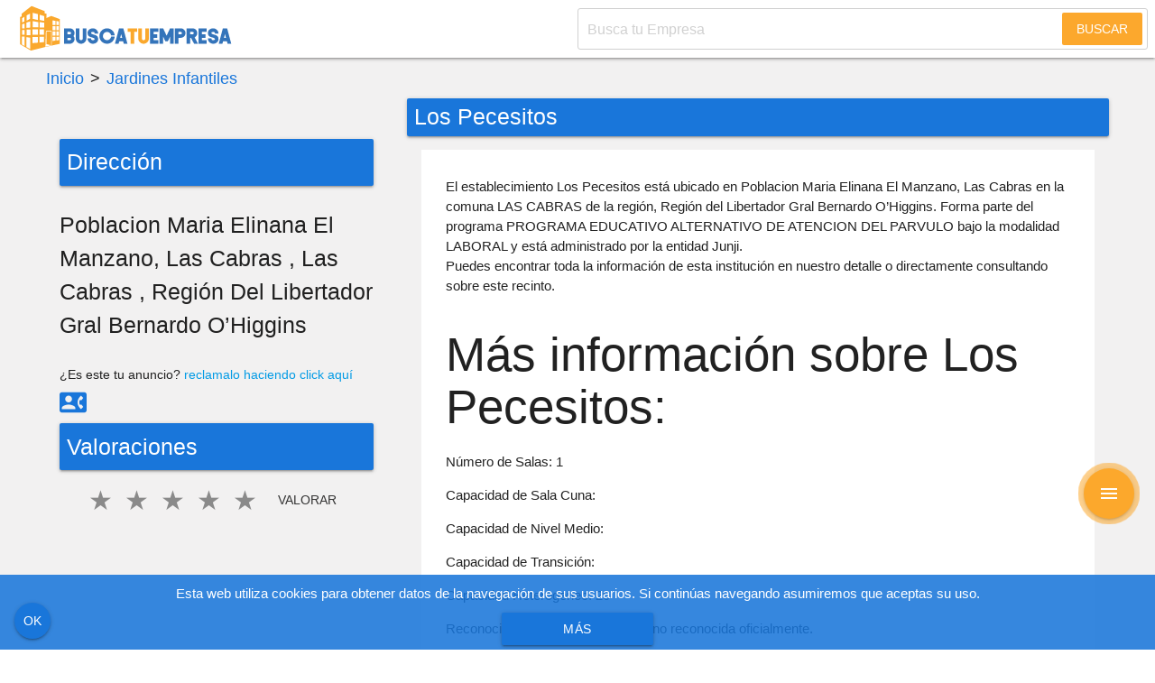

--- FILE ---
content_type: text/html; charset=UTF-8
request_url: https://buscatuempresa.cl/directorio/los-pecesitos-3/
body_size: 11079
content:
<!DOCTYPE html>
<html style="margin-top:0 !important;position:relative" lang="es">

<head>
	<meta http-equiv="Content-Type" content="text/html; charset=utf-8">
			<script>
		dataLayer = [{
			ID_Usuario: 0,
			'telefono' : '',
			'empresa': ''
		}]
	</script>

	

	<link rel="canonical" href="https://buscatuempresa.cl/directorio/los-pecesitos-3/" />

	<!-- Definir viewport para dispositivos web móviles -->
	<meta name="viewport" content="width=device-width, minimum-scale=1">
	<link rel="shortcut icon" href="https://buscatuempresa.cl/wp-content/themes/agmdigital/favicon.ico" />
	<link rel="pingback" href="https://buscatuempresa.cl/xmlrpc.php" />
	
	<meta name='robots' content='index, follow, max-image-preview:large, max-snippet:-1, max-video-preview:-1' />
	<style>img:is([sizes="auto" i], [sizes^="auto," i]) { contain-intrinsic-size: 3000px 1500px }</style>
	
	<!-- This site is optimized with the Yoast SEO plugin v26.4 - https://yoast.com/wordpress/plugins/seo/ -->
	<meta property="og:locale" content="es_ES" />
	<meta property="og:type" content="article" />
	<meta property="og:title" content="Los Pecesitos - BUSCATUEMPRESA.CL" />
	<meta property="og:url" content="https://buscatuempresa.cl/directorio/los-pecesitos-3/" />
	<meta property="og:site_name" content="BUSCATUEMPRESA.CL" />
	<meta name="twitter:card" content="summary_large_image" />
	<script type="application/ld+json" class="yoast-schema-graph">{"@context":"https://schema.org","@graph":[{"@type":"WebPage","@id":"https://buscatuempresa.cl/directorio/los-pecesitos-3/","url":"https://buscatuempresa.cl/directorio/los-pecesitos-3/","name":"Los Pecesitos - BUSCATUEMPRESA.CL","isPartOf":{"@id":"https://buscatuempresa.cl/#website"},"datePublished":"2022-10-09T18:34:58+00:00","breadcrumb":{"@id":"https://buscatuempresa.cl/directorio/los-pecesitos-3/#breadcrumb"},"inLanguage":"es","potentialAction":[{"@type":"ReadAction","target":["https://buscatuempresa.cl/directorio/los-pecesitos-3/"]}]},{"@type":"BreadcrumbList","@id":"https://buscatuempresa.cl/directorio/los-pecesitos-3/#breadcrumb","itemListElement":[{"@type":"ListItem","position":1,"name":"Portada","item":"https://buscatuempresa.cl/directorio/"},{"@type":"ListItem","position":2,"name":"Los Pecesitos"}]},{"@type":"WebSite","@id":"https://buscatuempresa.cl/#website","url":"https://buscatuempresa.cl/","name":"BUSCATUEMPRESA.CL","description":"","potentialAction":[{"@type":"SearchAction","target":{"@type":"EntryPoint","urlTemplate":"https://buscatuempresa.cl/?s={search_term_string}"},"query-input":{"@type":"PropertyValueSpecification","valueRequired":true,"valueName":"search_term_string"}}],"inLanguage":"es"}]}</script>
	<!-- / Yoast SEO plugin. -->


<script type="text/javascript">
/* <![CDATA[ */
window._wpemojiSettings = {"baseUrl":"https:\/\/s.w.org\/images\/core\/emoji\/16.0.1\/72x72\/","ext":".png","svgUrl":"https:\/\/s.w.org\/images\/core\/emoji\/16.0.1\/svg\/","svgExt":".svg","source":{"concatemoji":"https:\/\/buscatuempresa.cl\/wp-includes\/js\/wp-emoji-release.min.js?ver=6.8.3"}};
/*! This file is auto-generated */
!function(s,n){var o,i,e;function c(e){try{var t={supportTests:e,timestamp:(new Date).valueOf()};sessionStorage.setItem(o,JSON.stringify(t))}catch(e){}}function p(e,t,n){e.clearRect(0,0,e.canvas.width,e.canvas.height),e.fillText(t,0,0);var t=new Uint32Array(e.getImageData(0,0,e.canvas.width,e.canvas.height).data),a=(e.clearRect(0,0,e.canvas.width,e.canvas.height),e.fillText(n,0,0),new Uint32Array(e.getImageData(0,0,e.canvas.width,e.canvas.height).data));return t.every(function(e,t){return e===a[t]})}function u(e,t){e.clearRect(0,0,e.canvas.width,e.canvas.height),e.fillText(t,0,0);for(var n=e.getImageData(16,16,1,1),a=0;a<n.data.length;a++)if(0!==n.data[a])return!1;return!0}function f(e,t,n,a){switch(t){case"flag":return n(e,"\ud83c\udff3\ufe0f\u200d\u26a7\ufe0f","\ud83c\udff3\ufe0f\u200b\u26a7\ufe0f")?!1:!n(e,"\ud83c\udde8\ud83c\uddf6","\ud83c\udde8\u200b\ud83c\uddf6")&&!n(e,"\ud83c\udff4\udb40\udc67\udb40\udc62\udb40\udc65\udb40\udc6e\udb40\udc67\udb40\udc7f","\ud83c\udff4\u200b\udb40\udc67\u200b\udb40\udc62\u200b\udb40\udc65\u200b\udb40\udc6e\u200b\udb40\udc67\u200b\udb40\udc7f");case"emoji":return!a(e,"\ud83e\udedf")}return!1}function g(e,t,n,a){var r="undefined"!=typeof WorkerGlobalScope&&self instanceof WorkerGlobalScope?new OffscreenCanvas(300,150):s.createElement("canvas"),o=r.getContext("2d",{willReadFrequently:!0}),i=(o.textBaseline="top",o.font="600 32px Arial",{});return e.forEach(function(e){i[e]=t(o,e,n,a)}),i}function t(e){var t=s.createElement("script");t.src=e,t.defer=!0,s.head.appendChild(t)}"undefined"!=typeof Promise&&(o="wpEmojiSettingsSupports",i=["flag","emoji"],n.supports={everything:!0,everythingExceptFlag:!0},e=new Promise(function(e){s.addEventListener("DOMContentLoaded",e,{once:!0})}),new Promise(function(t){var n=function(){try{var e=JSON.parse(sessionStorage.getItem(o));if("object"==typeof e&&"number"==typeof e.timestamp&&(new Date).valueOf()<e.timestamp+604800&&"object"==typeof e.supportTests)return e.supportTests}catch(e){}return null}();if(!n){if("undefined"!=typeof Worker&&"undefined"!=typeof OffscreenCanvas&&"undefined"!=typeof URL&&URL.createObjectURL&&"undefined"!=typeof Blob)try{var e="postMessage("+g.toString()+"("+[JSON.stringify(i),f.toString(),p.toString(),u.toString()].join(",")+"));",a=new Blob([e],{type:"text/javascript"}),r=new Worker(URL.createObjectURL(a),{name:"wpTestEmojiSupports"});return void(r.onmessage=function(e){c(n=e.data),r.terminate(),t(n)})}catch(e){}c(n=g(i,f,p,u))}t(n)}).then(function(e){for(var t in e)n.supports[t]=e[t],n.supports.everything=n.supports.everything&&n.supports[t],"flag"!==t&&(n.supports.everythingExceptFlag=n.supports.everythingExceptFlag&&n.supports[t]);n.supports.everythingExceptFlag=n.supports.everythingExceptFlag&&!n.supports.flag,n.DOMReady=!1,n.readyCallback=function(){n.DOMReady=!0}}).then(function(){return e}).then(function(){var e;n.supports.everything||(n.readyCallback(),(e=n.source||{}).concatemoji?t(e.concatemoji):e.wpemoji&&e.twemoji&&(t(e.twemoji),t(e.wpemoji)))}))}((window,document),window._wpemojiSettings);
/* ]]> */
</script>
<style id='wp-emoji-styles-inline-css' type='text/css'>

	img.wp-smiley, img.emoji {
		display: inline !important;
		border: none !important;
		box-shadow: none !important;
		height: 1em !important;
		width: 1em !important;
		margin: 0 0.07em !important;
		vertical-align: -0.1em !important;
		background: none !important;
		padding: 0 !important;
	}
</style>
<link rel='stylesheet' id='wp-block-library-css' href='https://buscatuempresa.cl/wp-includes/css/dist/block-library/style.min.css?ver=6.8.3' type='text/css' media='all' />
<style id='classic-theme-styles-inline-css' type='text/css'>
/*! This file is auto-generated */
.wp-block-button__link{color:#fff;background-color:#32373c;border-radius:9999px;box-shadow:none;text-decoration:none;padding:calc(.667em + 2px) calc(1.333em + 2px);font-size:1.125em}.wp-block-file__button{background:#32373c;color:#fff;text-decoration:none}
</style>
<style id='global-styles-inline-css' type='text/css'>
:root{--wp--preset--aspect-ratio--square: 1;--wp--preset--aspect-ratio--4-3: 4/3;--wp--preset--aspect-ratio--3-4: 3/4;--wp--preset--aspect-ratio--3-2: 3/2;--wp--preset--aspect-ratio--2-3: 2/3;--wp--preset--aspect-ratio--16-9: 16/9;--wp--preset--aspect-ratio--9-16: 9/16;--wp--preset--color--black: #000000;--wp--preset--color--cyan-bluish-gray: #abb8c3;--wp--preset--color--white: #ffffff;--wp--preset--color--pale-pink: #f78da7;--wp--preset--color--vivid-red: #cf2e2e;--wp--preset--color--luminous-vivid-orange: #ff6900;--wp--preset--color--luminous-vivid-amber: #fcb900;--wp--preset--color--light-green-cyan: #7bdcb5;--wp--preset--color--vivid-green-cyan: #00d084;--wp--preset--color--pale-cyan-blue: #8ed1fc;--wp--preset--color--vivid-cyan-blue: #0693e3;--wp--preset--color--vivid-purple: #9b51e0;--wp--preset--gradient--vivid-cyan-blue-to-vivid-purple: linear-gradient(135deg,rgba(6,147,227,1) 0%,rgb(155,81,224) 100%);--wp--preset--gradient--light-green-cyan-to-vivid-green-cyan: linear-gradient(135deg,rgb(122,220,180) 0%,rgb(0,208,130) 100%);--wp--preset--gradient--luminous-vivid-amber-to-luminous-vivid-orange: linear-gradient(135deg,rgba(252,185,0,1) 0%,rgba(255,105,0,1) 100%);--wp--preset--gradient--luminous-vivid-orange-to-vivid-red: linear-gradient(135deg,rgba(255,105,0,1) 0%,rgb(207,46,46) 100%);--wp--preset--gradient--very-light-gray-to-cyan-bluish-gray: linear-gradient(135deg,rgb(238,238,238) 0%,rgb(169,184,195) 100%);--wp--preset--gradient--cool-to-warm-spectrum: linear-gradient(135deg,rgb(74,234,220) 0%,rgb(151,120,209) 20%,rgb(207,42,186) 40%,rgb(238,44,130) 60%,rgb(251,105,98) 80%,rgb(254,248,76) 100%);--wp--preset--gradient--blush-light-purple: linear-gradient(135deg,rgb(255,206,236) 0%,rgb(152,150,240) 100%);--wp--preset--gradient--blush-bordeaux: linear-gradient(135deg,rgb(254,205,165) 0%,rgb(254,45,45) 50%,rgb(107,0,62) 100%);--wp--preset--gradient--luminous-dusk: linear-gradient(135deg,rgb(255,203,112) 0%,rgb(199,81,192) 50%,rgb(65,88,208) 100%);--wp--preset--gradient--pale-ocean: linear-gradient(135deg,rgb(255,245,203) 0%,rgb(182,227,212) 50%,rgb(51,167,181) 100%);--wp--preset--gradient--electric-grass: linear-gradient(135deg,rgb(202,248,128) 0%,rgb(113,206,126) 100%);--wp--preset--gradient--midnight: linear-gradient(135deg,rgb(2,3,129) 0%,rgb(40,116,252) 100%);--wp--preset--font-size--small: 13px;--wp--preset--font-size--medium: 20px;--wp--preset--font-size--large: 36px;--wp--preset--font-size--x-large: 42px;--wp--preset--spacing--20: 0.44rem;--wp--preset--spacing--30: 0.67rem;--wp--preset--spacing--40: 1rem;--wp--preset--spacing--50: 1.5rem;--wp--preset--spacing--60: 2.25rem;--wp--preset--spacing--70: 3.38rem;--wp--preset--spacing--80: 5.06rem;--wp--preset--shadow--natural: 6px 6px 9px rgba(0, 0, 0, 0.2);--wp--preset--shadow--deep: 12px 12px 50px rgba(0, 0, 0, 0.4);--wp--preset--shadow--sharp: 6px 6px 0px rgba(0, 0, 0, 0.2);--wp--preset--shadow--outlined: 6px 6px 0px -3px rgba(255, 255, 255, 1), 6px 6px rgba(0, 0, 0, 1);--wp--preset--shadow--crisp: 6px 6px 0px rgba(0, 0, 0, 1);}:where(.is-layout-flex){gap: 0.5em;}:where(.is-layout-grid){gap: 0.5em;}body .is-layout-flex{display: flex;}.is-layout-flex{flex-wrap: wrap;align-items: center;}.is-layout-flex > :is(*, div){margin: 0;}body .is-layout-grid{display: grid;}.is-layout-grid > :is(*, div){margin: 0;}:where(.wp-block-columns.is-layout-flex){gap: 2em;}:where(.wp-block-columns.is-layout-grid){gap: 2em;}:where(.wp-block-post-template.is-layout-flex){gap: 1.25em;}:where(.wp-block-post-template.is-layout-grid){gap: 1.25em;}.has-black-color{color: var(--wp--preset--color--black) !important;}.has-cyan-bluish-gray-color{color: var(--wp--preset--color--cyan-bluish-gray) !important;}.has-white-color{color: var(--wp--preset--color--white) !important;}.has-pale-pink-color{color: var(--wp--preset--color--pale-pink) !important;}.has-vivid-red-color{color: var(--wp--preset--color--vivid-red) !important;}.has-luminous-vivid-orange-color{color: var(--wp--preset--color--luminous-vivid-orange) !important;}.has-luminous-vivid-amber-color{color: var(--wp--preset--color--luminous-vivid-amber) !important;}.has-light-green-cyan-color{color: var(--wp--preset--color--light-green-cyan) !important;}.has-vivid-green-cyan-color{color: var(--wp--preset--color--vivid-green-cyan) !important;}.has-pale-cyan-blue-color{color: var(--wp--preset--color--pale-cyan-blue) !important;}.has-vivid-cyan-blue-color{color: var(--wp--preset--color--vivid-cyan-blue) !important;}.has-vivid-purple-color{color: var(--wp--preset--color--vivid-purple) !important;}.has-black-background-color{background-color: var(--wp--preset--color--black) !important;}.has-cyan-bluish-gray-background-color{background-color: var(--wp--preset--color--cyan-bluish-gray) !important;}.has-white-background-color{background-color: var(--wp--preset--color--white) !important;}.has-pale-pink-background-color{background-color: var(--wp--preset--color--pale-pink) !important;}.has-vivid-red-background-color{background-color: var(--wp--preset--color--vivid-red) !important;}.has-luminous-vivid-orange-background-color{background-color: var(--wp--preset--color--luminous-vivid-orange) !important;}.has-luminous-vivid-amber-background-color{background-color: var(--wp--preset--color--luminous-vivid-amber) !important;}.has-light-green-cyan-background-color{background-color: var(--wp--preset--color--light-green-cyan) !important;}.has-vivid-green-cyan-background-color{background-color: var(--wp--preset--color--vivid-green-cyan) !important;}.has-pale-cyan-blue-background-color{background-color: var(--wp--preset--color--pale-cyan-blue) !important;}.has-vivid-cyan-blue-background-color{background-color: var(--wp--preset--color--vivid-cyan-blue) !important;}.has-vivid-purple-background-color{background-color: var(--wp--preset--color--vivid-purple) !important;}.has-black-border-color{border-color: var(--wp--preset--color--black) !important;}.has-cyan-bluish-gray-border-color{border-color: var(--wp--preset--color--cyan-bluish-gray) !important;}.has-white-border-color{border-color: var(--wp--preset--color--white) !important;}.has-pale-pink-border-color{border-color: var(--wp--preset--color--pale-pink) !important;}.has-vivid-red-border-color{border-color: var(--wp--preset--color--vivid-red) !important;}.has-luminous-vivid-orange-border-color{border-color: var(--wp--preset--color--luminous-vivid-orange) !important;}.has-luminous-vivid-amber-border-color{border-color: var(--wp--preset--color--luminous-vivid-amber) !important;}.has-light-green-cyan-border-color{border-color: var(--wp--preset--color--light-green-cyan) !important;}.has-vivid-green-cyan-border-color{border-color: var(--wp--preset--color--vivid-green-cyan) !important;}.has-pale-cyan-blue-border-color{border-color: var(--wp--preset--color--pale-cyan-blue) !important;}.has-vivid-cyan-blue-border-color{border-color: var(--wp--preset--color--vivid-cyan-blue) !important;}.has-vivid-purple-border-color{border-color: var(--wp--preset--color--vivid-purple) !important;}.has-vivid-cyan-blue-to-vivid-purple-gradient-background{background: var(--wp--preset--gradient--vivid-cyan-blue-to-vivid-purple) !important;}.has-light-green-cyan-to-vivid-green-cyan-gradient-background{background: var(--wp--preset--gradient--light-green-cyan-to-vivid-green-cyan) !important;}.has-luminous-vivid-amber-to-luminous-vivid-orange-gradient-background{background: var(--wp--preset--gradient--luminous-vivid-amber-to-luminous-vivid-orange) !important;}.has-luminous-vivid-orange-to-vivid-red-gradient-background{background: var(--wp--preset--gradient--luminous-vivid-orange-to-vivid-red) !important;}.has-very-light-gray-to-cyan-bluish-gray-gradient-background{background: var(--wp--preset--gradient--very-light-gray-to-cyan-bluish-gray) !important;}.has-cool-to-warm-spectrum-gradient-background{background: var(--wp--preset--gradient--cool-to-warm-spectrum) !important;}.has-blush-light-purple-gradient-background{background: var(--wp--preset--gradient--blush-light-purple) !important;}.has-blush-bordeaux-gradient-background{background: var(--wp--preset--gradient--blush-bordeaux) !important;}.has-luminous-dusk-gradient-background{background: var(--wp--preset--gradient--luminous-dusk) !important;}.has-pale-ocean-gradient-background{background: var(--wp--preset--gradient--pale-ocean) !important;}.has-electric-grass-gradient-background{background: var(--wp--preset--gradient--electric-grass) !important;}.has-midnight-gradient-background{background: var(--wp--preset--gradient--midnight) !important;}.has-small-font-size{font-size: var(--wp--preset--font-size--small) !important;}.has-medium-font-size{font-size: var(--wp--preset--font-size--medium) !important;}.has-large-font-size{font-size: var(--wp--preset--font-size--large) !important;}.has-x-large-font-size{font-size: var(--wp--preset--font-size--x-large) !important;}
:where(.wp-block-post-template.is-layout-flex){gap: 1.25em;}:where(.wp-block-post-template.is-layout-grid){gap: 1.25em;}
:where(.wp-block-columns.is-layout-flex){gap: 2em;}:where(.wp-block-columns.is-layout-grid){gap: 2em;}
:root :where(.wp-block-pullquote){font-size: 1.5em;line-height: 1.6;}
</style>
<link rel='stylesheet' id='app-css-css' href='https://buscatuempresa.cl/wp-content/themes/agmdigital/dist/app.css?ver=1.0.0' type='text/css' media='all' />
<link rel="https://api.w.org/" href="https://buscatuempresa.cl/wp-json/" /><link rel="EditURI" type="application/rsd+xml" title="RSD" href="https://buscatuempresa.cl/xmlrpc.php?rsd" />
<meta name="generator" content="WordPress 6.8.3" />
<link rel='shortlink' href='https://buscatuempresa.cl/?p=42122' />
<link rel="alternate" title="oEmbed (JSON)" type="application/json+oembed" href="https://buscatuempresa.cl/wp-json/oembed/1.0/embed?url=https%3A%2F%2Fbuscatuempresa.cl%2Fdirectorio%2Flos-pecesitos-3%2F" />
<link rel="alternate" title="oEmbed (XML)" type="text/xml+oembed" href="https://buscatuempresa.cl/wp-json/oembed/1.0/embed?url=https%3A%2F%2Fbuscatuempresa.cl%2Fdirectorio%2Flos-pecesitos-3%2F&#038;format=xml" />
<style>:root { --primary-color: #1976da; --secondary-color: #fca82d; --primary-var-1: rgba(25, 118, 218, 0.87); --primary-var-2: rgba(25, 118, 218, 0.95); --primary-var-3: rgba(25, 118, 218, 0.50); }</style><title>Los Pecesitos - BUSCATUEMPRESA.CL | BUSCATUEMPRESA.CL</title><link rel="icon" href="https://buscatuempresa.cl/wp-content/uploads/2019/04/cropped-favicon-buscatuempresa-1-32x32.png" sizes="32x32" />
<link rel="icon" href="https://buscatuempresa.cl/wp-content/uploads/2019/04/cropped-favicon-buscatuempresa-1-192x192.png" sizes="192x192" />
<link rel="apple-touch-icon" href="https://buscatuempresa.cl/wp-content/uploads/2019/04/cropped-favicon-buscatuempresa-1-180x180.png" />
<meta name="msapplication-TileImage" content="https://buscatuempresa.cl/wp-content/uploads/2019/04/cropped-favicon-buscatuempresa-1-270x270.png" />

	<style>
		#wpadminbar{display:none}
	</style>
</head>

<body>
	<header>
		<div class="nav-placeholder" >
			<nav id="contenido-header" class="white" >
				<div class="nav-wrapper">

					<a style="display:flex;height:99%;align-items:center" href="https://buscatuempresa.cl" class="brand-logo">
													<img src="https://buscatuempresa.cl/wp-content/uploads/2021/11/logo-buscatuempresa.svg" height="55">
											</a>

					
<form id="searchform2" class="right form-header" role="search" pattern=".{3,}" method="GET" action="https://buscatuempresa.cl/" novalidate>
	<div class="input-field busqueda-header">
		<input type="text" class="form-header-input" value="" name="s" data-title="Búsqueda" data-error="Escribe algo para buscar" placeholder="Busca tu Empresa"
			style="text-indent: 10px;border-bottom:none;height:46px;padding-left:0" required>
		<button class="btn-flat form-header__submit">Buscar</button>
	</div>
</form>

				</div>
				<div class="mitad-derecha"></div>
			</nav><!-- #site-navigation -->
		</div><!-- Fin del Placeholder -->
		<div class="clear"></div>
	</header>

	<div class="ad-slot" id="top-slot" data-slot="top-slot"></div>

	<div id="inicio" style="max-width:1200px;margin:auto;padding-bottom: 20px;" class="wrapper">

<div class="row">

			<div class="col s12  custom-breadcrumb valign-wrapper" style="font-size:18px">
			<a href="javascript:void(0)" class="weight200" style="color:var(--primary-color)">Inicio</a>
			<span class="weight200" style="margin:0 7px"> > </span>
							<a href="https://buscatuempresa.cl/directorio-de-empresas/jardines-infantiles/"  class="weight200" style="color:var(--primary-color)">Jardines Infantiles</a>
									  
		</div>
	
	<div class="col s12 m12 l4">
		<div class="logo-relacionados" style="padding:15px;max-width:250px;max-height:250px;overflow:hidden">

			
		</div>

		<div style="padding:15px;">

			<p class="white-text flow-text card-panel background-primary p-1 my-1">
				Dirección
			</p>

			<p class="flow-text direccion" id="direccion" style="text-transform:capitalize;">
				Poblacion Maria Elinana El Manzano, Las Cabras 								, Las Cabras				, Región del Libertador Gral Bernardo O’Higgins			</p>

			
	<small class="c-reclamar-anuncio">¿Es este tu anuncio? <a href="#" class="contenido" data-form="newauthor" data-id="42122" onclick="return false">reclamalo haciendo click aquí</a></small>

	<form  class="numerotelefono c-boton-telefonos">
		<input type="hidden" name="id" value="42122">
		<button class="btn-flat" type="submit">
			<span class="weight200" >
				<i class="material-icons c-boton-telefonos__icon" >contact_phone</i>
			</span>
		</button>
	</form>

			
			
			
			<p class="white-text flow-text card-panel background-primary p-1 my-1">
				Valoraciones
			</p>

			<div class="center-align">

				
	<div class="b-estrellas-form mt-2">
		<form  class="rating" action="https://buscatuempresa.cl/wp-content/themes/agmdigital/validaciones/estrellas.php" method="post">
		<button type="submit" id="enviar-valoracion" class="btn-flat flow-text">Valorar</button>
			<input type="radio" id="rating5" name="rating" value="5"><label for="rating5" style="font-size:30px!important"></label>
			<input type="radio" id="rating4" name="rating" value="4"><label for="rating4" style="font-size:30px!important"></label>
			<input type="radio" id="rating3" name="rating" value="3"><label for="rating3" style="font-size:30px!important"></label>
			<input type="radio" id="rating2" name="rating" value="2"><label for="rating2" style="font-size:30px!important"></label>
			<input type="radio" id="rating1" name="rating" value="1"><label for="rating1" style="font-size:30px!important"></label>
		<input type="hidden" name="id" value="42122">
	<input type="hidden" name="user_id" value="0" >
	<input type="hidden" name="current_page" value="https://buscatuempresa.cl/directorio/los-pecesitos-3/">
	<br> 

</form>
	</div>

			</div>

		</div>

	</div>

	<section id="" class="col s12 m8 l8">

		
			<h1 class="white-text flow-text card-panel background-primary p-1">Los Pecesitos</h1>

			<div class="row post white mx-auto">
				<div class="col s12">
					<p>El establecimiento Los Pecesitos está ubicado en Poblacion Maria Elinana El Manzano, Las Cabras en la comuna LAS CABRAS de la región, Región del Libertador Gral Bernardo O’Higgins. Forma parte del programa PROGRAMA EDUCATIVO ALTERNATIVO DE ATENCION DEL PARVULO bajo la modalidad LABORAL y está administrado por la entidad Junji.<br /> Puedes encontrar toda la información de esta institución en nuestro detalle o directamente consultando sobre este recinto.</p>
<h2>Más información sobre Los Pecesitos: </h2>
<p><strong>Número de Salas:</strong> 1</p>
<p><strong>Capacidad de Sala Cuna:</strong> </p>
<p><strong>Capacidad de Nivel Medio:</strong> </p>
<p><strong>Capacidad de Transición:</strong> </p>
<p><strong>Capacidad Heterogeneo:</strong> 20</p>
<p><strong>Reconocimiento Oficial:</strong> Institución no reconocida oficialmente.</p>
<p><strong>Horario:</strong> 8:30 A 16:30</p>
<p><strong>Número de Reconocimiento Oficial:</strong> </p>

					
					</div>

				<div class="clearfix"></div>

				
				

			</div>

		
		<div class="ad-slot" id="top-slot-1" data-slot="top-slot-1"></div>

		<div class="row post mx-auto">

			<p class="white-text flow-text card-panel background-primary p-1">OTROS LUGARES EN LA ZONA</p>

			
<div class="col s12 m12 l12 card z-depth-0  anuncio-42114" style="margin:2px!important;padding:0 !important;border:solid 1px #f2f1f1">
	
<div class="row publicacion ">
	<article class="c-anuncio">
		<div class="card-image logo-empresa">
					</div>
		<div class="card-stacked contenido-anuncio" data-form="newauthor">
			<span class="estrellas">
				

<div class="rating" action="" style="margin-bottom:0" itemprop="aggregateRating" itemscope="" itemtype="http://schema.org/AggregateRating">

	<div class="cover" ></div>   
	<span class="numero-votos" style="margin-top:7px">0</span>       	
				<input type="radio" class="estrellasvotadas"   /><label for="star5"></label>
			<input type="radio" class="estrellasvotadas"   /><label for="star4"></label>
			<input type="radio" class="estrellasvotadas"   /><label for="star3"></label>
			<input type="radio" class="estrellasvotadas"   /><label for="star2"></label>
			<input type="radio" class="estrellasvotadas"   /><label for="star1"></label>
		
			<meta itemprop="bestRating" content="5">    
		<meta itemprop="worstRating" content="1">    
		<div itemprop="itemReviewed" itemscope="" itemtype="http://schema.org/CreativeWork"></div>
	</div>
			</span>
			<div class="card-content">
								<p class="card-title title-empresa"><a href="https://buscatuempresa.cl/directorio/los-duendecitos-traviesos/"
						class="secondary-text-color">Los Duendecitos Traviesos</a></p>

												<p class="col s12 m12 l12" style="margin:0;padding:0;">
					<span>Dirección: </span><span class="weight200">Manuel Gutierrez 1745 Barrio Norte </span>				</p>
								<p class="col s12 m12 l12" style="margin:0;padding:0;">
					<span>Comuna: </span><span class="weight200">Concepción</span>				</p>
				<div class="clearfix"></div>
								<p class="col s12 m12 l12" style="margin:0;padding:0;">
									</p>
				<div class="clearfix"></div>
				
				
	<form  class="numerotelefono c-boton-telefonos">
		<input type="hidden" name="id" value="42114">
		<button class="btn-flat" type="submit">
			<span class="weight200" >
				<i class="material-icons c-boton-telefonos__icon" >contact_phone</i>
			</span>
		</button>
	</form>

	
	<small class="c-reclamar-anuncio">¿Es este tu anuncio? <a href="#" class="contenido" data-form="newauthor" data-id="42114" onclick="return false">reclamalo haciendo click aquí</a></small>

			</div>
		</div>
	</article>
</div>
</div>

<div class="col s12 m12 l12 card z-depth-0  anuncio-42131" style="margin:2px!important;padding:0 !important;border:solid 1px #f2f1f1">
	
<div class="row publicacion ">
	<article class="c-anuncio">
		<div class="card-image logo-empresa">
					</div>
		<div class="card-stacked contenido-anuncio" data-form="newauthor">
			<span class="estrellas">
				

<div class="rating" action="" style="margin-bottom:0" itemprop="aggregateRating" itemscope="" itemtype="http://schema.org/AggregateRating">

	<div class="cover" ></div>   
	<span class="numero-votos" style="margin-top:7px">0</span>       	
				<input type="radio" class="estrellasvotadas"   /><label for="star5"></label>
			<input type="radio" class="estrellasvotadas"   /><label for="star4"></label>
			<input type="radio" class="estrellasvotadas"   /><label for="star3"></label>
			<input type="radio" class="estrellasvotadas"   /><label for="star2"></label>
			<input type="radio" class="estrellasvotadas"   /><label for="star1"></label>
		
			<meta itemprop="bestRating" content="5">    
		<meta itemprop="worstRating" content="1">    
		<div itemprop="itemReviewed" itemscope="" itemtype="http://schema.org/CreativeWork"></div>
	</div>
			</span>
			<div class="card-content">
								<p class="card-title title-empresa"><a href="https://buscatuempresa.cl/directorio/manitos-blancas/"
						class="secondary-text-color">Manitos Blancas</a></p>

												<p class="col s12 m12 l12" style="margin:0;padding:0;">
					<span>Dirección: </span><span class="weight200">Hermanos Carrera 751-A, Litueche </span>				</p>
								<p class="col s12 m12 l12" style="margin:0;padding:0;">
					<span>Comuna: </span><span class="weight200">Litueche</span>				</p>
				<div class="clearfix"></div>
								<p class="col s12 m12 l12" style="margin:0;padding:0;">
									</p>
				<div class="clearfix"></div>
				
				
	<form  class="numerotelefono c-boton-telefonos">
		<input type="hidden" name="id" value="42131">
		<button class="btn-flat" type="submit">
			<span class="weight200" >
				<i class="material-icons c-boton-telefonos__icon" >contact_phone</i>
			</span>
		</button>
	</form>

	
	<small class="c-reclamar-anuncio">¿Es este tu anuncio? <a href="#" class="contenido" data-form="newauthor" data-id="42131" onclick="return false">reclamalo haciendo click aquí</a></small>

			</div>
		</div>
	</article>
</div>
</div>

		</div>

		
	</section> <!-- Fin de main -->

</div>

</div> <!-- Fin de wrapper -->


<div class="ad-slot" id="bottom-slot" data-slot="bottom-slot"></div>

<footer id="footer" class="page-footer white" style="border-top: solid 2px var(--secondary-color); ">
	<div class="ad-slot" id="out-of-page-slot" data-slot="out-of-page-slot"></div>
	<div class="container">
		<div class="row">
			<div class="col l6 s12">
								<img src="https://buscatuempresa.cl/wp-content/uploads/2021/11/logo-buscatuempresa.svg" style="max-width:250px">
				
				<p class="center-align weight200 boton-contactar" style="clear:both;color:#787e85;cursor:pointer">
					<i class="material-icons small" style="vertical-align:middle;color:#787e85">email</i>
					contacto@buscatuempresa.cl				</p>

			</div>
			<div class="col l4 s12 left-align hide-on-small-only">
								<p class="flow-text black-text weight200" style="margin-bottom:10px">Sobre Nosotros</p>
				<p class="weight200" style="color:#787e85">
					Somos un directorio de empresas gratis diseñado para ayudar a las pymes de chile a promocionarse en un espacio que funciona como mini sitio para quienes no cuentan con una web propia.				</p>
							</div>

		</div>
	</div>
</footer>
<div id="contenedorcookieaviso">

</div>


<div id="fav-click" class="sube fixed-action-btn click-to-toggle">
	<a id="fav-button" class="btn-floating btn-large waves-effect waves-light background-secondary pulse ">
		<i class="large material-icons">menu</i>
	</a>
	<ul>
		<li><button
				class="boton-opciones contenido boton-publicaempresa btn-floating waves-effect waves-light background-secondary pulse tooltipped"
				data-position="left" data-tooltip="Publicar Anuncio Gratis" data-form="anuncio"><i
					class="publicar-empresa-fav-button material-icons">publish</i></button></li>
		<li><button
				class="inicia-sesion-fav-button contenido btn-floating waves-effect waves-light background-secondary pulse tooltipped"
				data-position="left" data-tooltip="Inicia Sesi&oacute;n" data-form="login"><i
					class="material-icons">account_circle</i></button></li>
	</ul>
</div>

		<script data-cfasync="false" type="text/javascript" id="clever-core">
		/* <![CDATA[ */
		(function (document, window) {
			var a, c = document.createElement("script"), f = window.frameElement;

			c.id = "CleverCoreLoader62041";
			c.src = "//scripts.cleverwebserver.com/d2352ada4c8b9a722081e609549512fa.js";

			c.async = !0;
			c.type = "text/javascript";
			c.setAttribute("data-target", window.name || (f && f.getAttribute("id")));
			c.setAttribute("data-callback", "put-your-callback-macro-here");

			try {
				a = parent.document.getElementsByTagName("script")[0] || document.getElementsByTagName("script")[0];
			} catch (e) {
				a = !1;
			}

			a || (a = document.getElementsByTagName("head")[0] || document.getElementsByTagName("body")[0]);
			a.parentNode.insertBefore(c, a);
		})(document, window);
		/* ]]> */
	</script>  

<script type="speculationrules">
{"prefetch":[{"source":"document","where":{"and":[{"href_matches":"\/*"},{"not":{"href_matches":["\/wp-*.php","\/wp-admin\/*","\/wp-content\/uploads\/*","\/wp-content\/*","\/wp-content\/plugins\/*","\/wp-content\/themes\/agmdigital\/*","\/*\\?(.+)"]}},{"not":{"selector_matches":"a[rel~=\"nofollow\"]"}},{"not":{"selector_matches":".no-prefetch, .no-prefetch a"}}]},"eagerness":"conservative"}]}
</script>
<script type="text/javascript" id="app-js-js-extra">
/* <![CDATA[ */
var php_data = {"theme_uri":"https:\/\/buscatuempresa.cl\/wp-content\/themes\/agmdigital","api_routes":{"api":"ned-theme\/v1","admin_ajax":"https:\/\/buscatuempresa.cl\/wp-admin\/admin-ajax.php","custom_login":"https:\/\/buscatuempresa.cl\/wp-json\/ned-theme\/v1\/custom-login","editar_empresa":"https:\/\/buscatuempresa.cl\/wp-json\/ned-theme\/v1\/editar-empresa","get_current_anuncio":"https:\/\/buscatuempresa.cl\/wp-json\/ned-theme\/v1\/get-current-anuncio","get_telefonos":"https:\/\/buscatuempresa.cl\/wp-json\/ned-theme\/v1\/get-telefonos","log_out":"https:\/\/buscatuempresa.cl\/wp-json\/ned-theme\/v1\/log-out","nueva_publicacion":"https:\/\/buscatuempresa.cl\/wp-json\/ned-theme\/v1\/nueva-publicacion","nuevo_anuncio_destacado":"https:\/\/buscatuempresa.cl\/wp-json\/ned-theme\/v1\/nuevo-anuncio-destacado","process_flow_payment_confirmation":"https:\/\/buscatuempresa.cl\/wp-json\/ned-theme\/v1\/process-flow-payment-confirmation","reset_pass":"https:\/\/buscatuempresa.cl\/wp-json\/ned-theme\/v1\/reset-pass","set_new_author":"https:\/\/buscatuempresa.cl\/wp-json\/ned-theme\/v1\/set-new-author","update_pass":"https:\/\/buscatuempresa.cl\/wp-json\/ned-theme\/v1\/update-pass","validacion_reclamo_anuncio":"https:\/\/buscatuempresa.cl\/wp-json\/ned-theme\/v1\/validacion-reclamo-anuncio","validacion_registro":"https:\/\/buscatuempresa.cl\/wp-json\/ned-theme\/v1\/validacion-registro","validacion_reset":"https:\/\/buscatuempresa.cl\/wp-json\/ned-theme\/v1\/validacion-reset"},"regiones_y_comunas":"{\"comuna\":\"Comuna\",\"region\":\"Regi\u00f3n\",\"regiones\":[{\"nombre_region\":\"Arica y Parinacota\",\"comunas\":[\"Arica\",\"Camarones\",\"Putre\",\"General Lagos\"]},{\"nombre_region\":\"Tarapac\u00e1\",\"comunas\":[\"Iquique\",\"Alto Hospicio\",\"Pozo Almonte\",\"Cami\u00f1a\",\"Colchane\",\"Huara\",\"Pica\"]},{\"nombre_region\":\"Antofagasta\",\"comunas\":[\"Antofagasta\",\"Mejillones\",\"Sierra Gorda\",\"Taltal\",\"Calama\",\"Ollag\u00fce\",\"San Pedro de Atacama\",\"Tocopilla\",\"Mar\u00eda Elena\"]},{\"nombre_region\":\"Atacama\",\"comunas\":[\"Copiap\u00f3\",\"Caldera\",\"Tierra Amarilla\",\"Cha\u00f1aral\",\"Diego de Almagro\",\"Vallenar\",\"Alto del Carmen\",\"Freirina\",\"Huasco\"]},{\"nombre_region\":\"Coquimbo\",\"comunas\":[\"La Serena\",\"Coquimbo\",\"Andacollo\",\"La Higuera\",\"Paiguano\",\"Vicu\u00f1a\",\"Illapel\",\"Canela\",\"Los Vilos\",\"Salamanca\",\"Ovalle\",\"Combarbal\u00e1\",\"Monte Patria\",\"Punitaqui\",\"R\u00edo Hurtado\"]},{\"nombre_region\":\"Valpara\u00edso\",\"comunas\":[\"Valpara\u00edso\",\"Casablanca\",\"Conc\u00f3n\",\"Juan Fern\u00e1ndez\",\"Puchuncav\u00ed\",\"Quintero\",\"Vi\u00f1a del Mar\",\"Isla de Pascua\",\"Los Andes\",\"Calle Larga\",\"Rinconada\",\"San Esteban\",\"La Ligua\",\"Cabildo\",\"Papudo\",\"Petorca\",\"Zapallar\",\"Quillota\",\"Calera\",\"Hijuelas\",\"La Cruz\",\"Nogales\",\"San Antonio\",\"Algarrobo\",\"Cartagena\",\"El Quisco\",\"El Tabo\",\"Santo Domingo\",\"San Felipe\",\"Catemu\",\"Llaillay\",\"Panquehue\",\"Putaendo\",\"Santa Mar\u00eda\",\"Quilpu\u00e9\",\"Limache\",\"Olmu\u00e9\",\"Villa Alemana\"]},{\"nombre_region\":\"Regi\u00f3n del Libertador Gral Bernardo O\u2019Higgins\",\"comunas\":[\"Rancagua\",\"Codegua\",\"Coinco\",\"Coltauco\",\"Do\u00f1ihue\",\"Graneros\",\"Las Cabras\",\"Machal\u00ed\",\"Malloa\",\"Mostazal\",\"Olivar\",\"Peumo\",\"Pichidegua\",\"Quinta de Tilcoco\",\"Rengo\",\"Requ\u00ednoa\",\"San Vicente\",\"Pichilemu\",\"La Estrella\",\"Litueche\",\"Marchihue\",\"Navidad\",\"Paredones\",\"San Fernando\",\"Ch\u00e9pica\",\"Chimbarongo\",\"Lolol\",\"Nancagua\",\"Palmilla\",\"Peralillo\",\"Placilla\",\"Pumanque\",\"Santa Cruz\"]},{\"nombre_region\":\"Regi\u00f3n del Maule\",\"comunas\":[\"Talca\",\"Constituci\u00f3n\",\"Curepto\",\"Empedrado\",\"Maule\",\"Pelarco\",\"Pencahue\",\"R\u00edo Claro\",\"San Clemente\",\"San Rafael\",\"Cauquenes\",\"Chanco\",\"Pelluhue\",\"Curic\u00f3\",\"Huala\u00f1\u00e9\",\"Licant\u00e9n\",\"Molina\",\"Rauco\",\"Romeral\",\"Sagrada Familia\",\"Teno\",\"Vichuqu\u00e9n\",\"Linares\",\"Colb\u00fan\",\"Longav\u00ed\",\"Parral\",\"ReVro\",\"San Javier\",\"Villa Alegre\",\"Yerbas Buenas\"]},{\"nombre_region\":\"Regi\u00f3n del Biob\u00edo\",\"comunas\":[\"Concepci\u00f3n\",\"Coronel\",\"Chiguayante\",\"Florida\",\"Hualqui\",\"Lota\",\"Penco\",\"San Pedro de La Paz\",\"Santa Juana\",\"Talcahuano\",\"Tom\u00e9\",\"Hualp\u00e9n\",\"Lebu\",\"Arauco\",\"Ca\u00f1ete\",\"Contulmo\",\"Curanilahue\",\"Los \u00c1lamos\",\"Tir\u00faa\",\"Los \u00c1ngeles\",\"Antuco\",\"Cabrero\",\"Laja\",\"Mulch\u00e9n\",\"Nacimiento\",\"Negrete\",\"Quilaco\",\"Quilleco\",\"San Rosendo\",\"Santa B\u00e1rbara\",\"Tucapel\",\"Yumbel\",\"Alto Biob\u00edo\"]},{\"nombre_region\":\"Regi\u00f3n de \u00d1uble\",\"comunas\":[\"Chill\u00e1n\",\"Bulnes\",\"Chill\u00e1n Viejo\",\"El Carmen\",\"Pemuco\",\"Pinto\",\"Quill\u00f3n\",\"San Ignacio\",\"Yungay\",\"Quirihue\",\"Cobquecura\",\"Coelemu\",\"Ninhue\",\"Portezuelo\",\"R\u00e1nquil\",\"Treguaco\",\"San Carlos\",\"Coihueco\",\"\u00d1iqu\u00e9n\",\"San Fabi\u00e1n\",\"San Nicol\u00e1s\"]},{\"nombre_region\":\"Regi\u00f3n de la Araucan\u00eda\",\"comunas\":[\"Temuco\",\"Carahue\",\"Cunco\",\"Curarrehue\",\"Freire\",\"Galvarino\",\"Gorbea\",\"Lautaro\",\"Loncoche\",\"Melipeuco\",\"Nueva Imperial\",\"Padre las Casas\",\"Perquenco\",\"Pitrufqu\u00e9n\",\"Puc\u00f3n\",\"Saavedra\",\"Teodoro Schmidt\",\"Tolt\u00e9n\",\"Vilc\u00fan\",\"Villarrica\",\"Cholchol\",\"Angol\",\"Collipulli\",\"Curacaut\u00edn\",\"Ercilla\",\"Lonquimay\",\"Los Sauces\",\"Lumaco\",\"Pur\u00e9n\",\"Renaico\",\"Traigu\u00e9n\",\"Victoria\"]},{\"nombre_region\":\"Regi\u00f3n de Los R\u00edos\",\"comunas\":[\"Valdivia\",\"Corral\",\"Lanco\",\"Los Lagos\",\"M\u00e1fil\",\"Mariquina\",\"Paillaco\",\"Panguipulli\",\"La Uni\u00f3n\",\"Futrono\",\"Lago Ranco\",\"R\u00edo Bueno\"]},{\"nombre_region\":\"Regi\u00f3n de Los Lagos\",\"comunas\":[\"Puerto Montt\",\"Calbuco\",\"Cocham\u00f3\",\"Fresia\",\"FruVllar\",\"Los Muermos\",\"Llanquihue\",\"Maull\u00edn\",\"Puerto Varas\",\"Castro\",\"Ancud\",\"Chonchi\",\"Curaco de V\u00e9lez\",\"Dalcahue\",\"Puqueld\u00f3n\",\"Queil\u00e9n\",\"Quell\u00f3n\",\"Quemchi\",\"Quinchao\",\"Osorno\",\"Puerto Octay\",\"Purranque\",\"Puyehue\",\"R\u00edo Negro\",\"San Juan de la Costa\",\"San Pablo\",\"Chait\u00e9n\",\"Futaleuf\u00fa\",\"Hualaihu\u00e9\",\"Palena\"]},{\"nombre_region\":\"Regi\u00f3n Ais\u00e9n del Gral Carlos Ib\u00e1\u00f1ez del Campo\",\"comunas\":[\"Coihaique\",\"Lago Verde\",\"Ais\u00e9n\",\"Cisnes\",\"Guaitecas\",\"Cochrane\",\"O\u2019Higgins\",\"Tortel\",\"Chile Chico\",\"R\u00edo Ib\u00e1\u00f1ez\"]},{\"nombre_region\":\"Regi\u00f3n de Magallanes y de la Ant\u00e1rtica Chilena\",\"comunas\":[\"Punta Arenas\",\"Laguna Blanca\",\"R\u00edo Verde\",\"San Gregorio\",\"Cabo de Hornos (Ex Navarino)\",\"Ant\u00e1rVca\",\"Porvenir\",\"Primavera\",\"Timaukel\",\"Natales\",\"Torres del Paine\"]},{\"nombre_region\":\"Regi\u00f3n Metropolitana de Santiago\",\"comunas\":[\"Cerrillos\",\"Cerro Navia\",\"Conchal\u00ed\",\"El Bosque\",\"Estaci\u00f3n Central\",\"Huechuraba\",\"Independencia\",\"La Cisterna\",\"La Florida\",\"La Granja\",\"La Pintana\",\"La Reina\",\"Las Condes\",\"Lo Barnechea\",\"Lo Espejo\",\"Lo Prado\",\"Macul\",\"Maip\u00fa\",\"\u00d1u\u00f1oa\",\"Pedro Aguirre Cerda\",\"Pe\u00f1alol\u00e9n\",\"Providencia\",\"Pudahuel\",\"Quilicura\",\"Quinta Normal\",\"Recoleta\",\"Renca\",\"San Joaqu\u00edn\",\"San Miguel\",\"San Ram\u00f3n\",\"Santiago\",\"Vitacura\",\"Puente Alto\",\"Pirque\",\"San Jos\u00e9 de Maipo\",\"Colina\",\"Lampa\",\"TilVl\",\"San Bernardo\",\"Buin\",\"Calera de Tango\",\"Paine\",\"Melipilla\",\"Alhu\u00e9\",\"Curacav\u00ed\",\"Mar\u00eda Pinto\",\"San Pedro\",\"Talagante\",\"El Monte\",\"Isla de Maipo\",\"Padre Hurtado\",\"Pe\u00f1aflor\"]}]}","cod_telf":"+56","theme_data":{"post_type":"Directorio","post_type_slug":"directorio","taxonomy":"Directorio de Empresas","taxonomy_slug":"directorio-de-empresas","description":"Somos un directorio de empresas gratis dise\u00f1ado para ayudar a las pymes de chile a promocionarse en un espacio que funciona como mini sitio para quienes no cuentan con una web propia.","logo":"33349","fondo_fixed":"","imagen_mujer":"","pais":"cl","habilitar_banner_destacado":"1","tag_manager":"GTM-NXB7LFD","home_url":"https:\/\/buscatuempresa.cl"}};
var octogone_advertising_config = {"meta":{"post_id":"0","term_id":"0","permalink":"","page_type":"portada","disable_ads":false,"keywords":""},"display":{"ad_unit":"\/22465393282\/smart-banner-1","layout_slots":[{"id":"out-of-page-slot","sizeMap":"topSizeMap","restrict":"","declared":"Enabled","outOfPage":"Enabled","outOfPageIntersitial":"Enabled"},{"id":"bottom-slot","sizeMap":"topSizeMap","restrict":"","declared":"Enabled","outOfPage":"","outOfPageIntersitial":"Enabled"},{"id":"top-slot","sizeMap":"topSizeMap","restrict":"","declared":"Enabled","outOfPage":"","outOfPageIntersitial":"Enabled"},{"id":"top-slot-1","sizeMap":"topSizeMap","restrict":"","declared":"Enabled","outOfPage":"","outOfPageIntersitial":"Enabled"},{"id":"side-slot","sizeMap":"mpuSizeMap","restrict":"","declared":"Enabled","outOfPage":"","outOfPageIntersitial":"Enabled"}]},"video":{"tags":{"pre":"","mid":"","post":""},"config":{"min_duration_in_minutes_for_midroll":"","mid_roll_interval_in_minutes":""}}};
/* ]]> */
</script>
<script type="text/javascript" src="https://buscatuempresa.cl/wp-content/themes/agmdigital/dist/app.js?ver=1.0.0" id="app-js-js"></script>


</body>

<script>'undefined'=== typeof _trfq || (window._trfq = []);'undefined'=== typeof _trfd && (window._trfd=[]),_trfd.push({'tccl.baseHost':'secureserver.net'},{'ap':'cpsh-oh'},{'server':'p3plzcpnl508642'},{'dcenter':'p3'},{'cp_id':'10198342'},{'cp_cl':'8'}) // Monitoring performance to make your website faster. If you want to opt-out, please contact web hosting support.</script><script src='https://img1.wsimg.com/traffic-assets/js/tccl.min.js'></script></html>


--- FILE ---
content_type: text/html; charset=utf-8
request_url: https://www.google.com/recaptcha/api2/aframe
body_size: 266
content:
<!DOCTYPE HTML><html><head><meta http-equiv="content-type" content="text/html; charset=UTF-8"></head><body><script nonce="Kp9Au1vaseF8OYNf5UE6Pg">/** Anti-fraud and anti-abuse applications only. See google.com/recaptcha */ try{var clients={'sodar':'https://pagead2.googlesyndication.com/pagead/sodar?'};window.addEventListener("message",function(a){try{if(a.source===window.parent){var b=JSON.parse(a.data);var c=clients[b['id']];if(c){var d=document.createElement('img');d.src=c+b['params']+'&rc='+(localStorage.getItem("rc::a")?sessionStorage.getItem("rc::b"):"");window.document.body.appendChild(d);sessionStorage.setItem("rc::e",parseInt(sessionStorage.getItem("rc::e")||0)+1);localStorage.setItem("rc::h",'1769034742190');}}}catch(b){}});window.parent.postMessage("_grecaptcha_ready", "*");}catch(b){}</script></body></html>